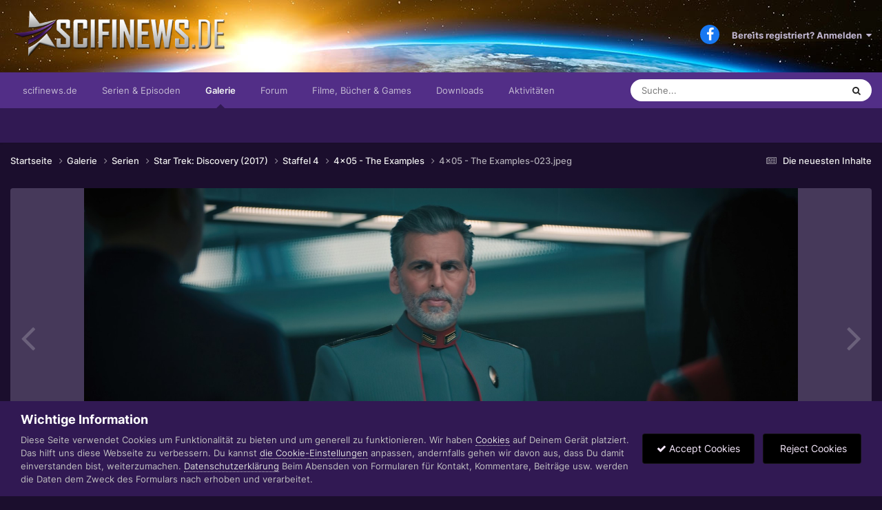

--- FILE ---
content_type: text/html;charset=UTF-8
request_url: https://www.scifinews.de/gallery/image/13925-4x05-the-examples-023jpeg/?browse=1
body_size: 12946
content:
<!DOCTYPE html>
<html lang="de-DE" dir="ltr">
	<head>
		<meta charset="utf-8">
		<title>4x05 - The Examples-023.jpeg - Staffel 4 - Scifinews.DE</title>
		
			<script type="text/javascript">
var gaProperty = 'UA-588579-4';
var disableStr = 'ga-disable-' + gaProperty;
if (document.cookie.indexOf(disableStr + '=true') > -1) {
window[disableStr] = true;
}
function gaOptout() {
document.cookie = disableStr + '=true; expires=Thu, 31 Dec 2099 23:59:59 UTC';
path='/';
window[disableStr] = true;
}
</script>


<!-- Global Site Tag (gtag.js) - Google Analytics -->
<script async src="https://www.googletagmanager.com/gtag/js?id=UA-588579-4"></script>
<script>
  window.dataLayer = window.dataLayer || [];
  function gtag(){dataLayer.push(arguments)};
  gtag('js', new Date());
  gtag('config', 'GA_TRACKING_ID', { 'anonymize_ip': true });
  gtag('config', 'UA-588579-4');
</script>
		
		

	<meta name="viewport" content="width=device-width, initial-scale=1">



	<meta name="twitter:card" content="summary_large_image" />



	
		
			
				<meta property="og:title" content="4x05 - The Examples-023.jpeg">
			
		
	

	
		
			
				<meta property="og:type" content="website">
			
		
	

	
		
			
				<meta property="og:url" content="https://www.scifinews.de/gallery/image/13925-4x05-the-examples-023jpeg/">
			
		
	

	
		
			
				<meta name="description" content="">
			
		
	

	
		
			
				<meta property="og:description" content="">
			
		
	

	
		
			
				<meta property="og:updated_time" content="2021-12-17T19:31:50Z">
			
		
	

	
		
			
				<meta property="og:image" content="https://www.scifinews.de/uploads_strukturiert/galleryimages/monthly_2021_12/large.476029469_4x05-TheExamples-023.jpeg.4569c21220c83fffbbc1dc8b51b0cb2b.jpeg">
			
		
	

	
		
			
				<meta property="og:image:type" content="image/jpeg">
			
		
	

	
		
			
				<meta property="og:site_name" content="Scifinews.DE">
			
		
	

	
		
			
				<meta property="og:locale" content="de_DE">
			
		
	


	
		<link rel="canonical" href="https://www.scifinews.de/gallery/image/13925-4x05-the-examples-023jpeg/" />
	

	
		<link rel="preload" href="https://www.scifinews.de/uploads_strukturiert/galleryimages/monthly_2021_12/large.476029469_4x05-TheExamples-023.jpeg.4569c21220c83fffbbc1dc8b51b0cb2b.jpeg" as="image" type="image/jpeg" />
	

<link rel="alternate" type="application/rss+xml" title="Die neuesten Episodenkritiken" href="https://www.scifinews.de/rss/1-die-neuesten-episodenkritiken.xml/" /><link rel="alternate" type="application/rss+xml" title="Bilder" href="https://www.scifinews.de/rss/2-bilder.xml/" />


<link rel="manifest" href="https://www.scifinews.de/manifest.webmanifest/">
<meta name="msapplication-config" content="https://www.scifinews.de/browserconfig.xml/">
<meta name="msapplication-starturl" content="/">
<meta name="application-name" content="Scifinews.DE">
<meta name="apple-mobile-web-app-title" content="Scifinews.DE">

	<meta name="theme-color" content="#522e87">










<link rel="preload" href="//www.scifinews.de/applications/core/interface/font/fontawesome-webfont.woff2?v=4.7.0" as="font" crossorigin="anonymous">
		




	<link rel='stylesheet' href='https://www.scifinews.de/uploads_strukturiert/themeresources/css_built_14/341e4a57816af3ba440d891ca87450ff_framework.css?v=fbcd23830b1694103034' media='all'>

	<link rel='stylesheet' href='https://www.scifinews.de/uploads_strukturiert/themeresources/css_built_14/05e81b71abe4f22d6eb8d1a929494829_responsive.css?v=fbcd23830b1694103034' media='all'>

	<link rel='stylesheet' href='https://www.scifinews.de/uploads_strukturiert/themeresources/css_built_14/20446cf2d164adcc029377cb04d43d17_flags.css?v=fbcd23830b1694103034' media='all'>

	<link rel='stylesheet' href='https://www.scifinews.de/uploads_strukturiert/themeresources/css_built_14/90eb5adf50a8c640f633d47fd7eb1778_core.css?v=fbcd23830b1694103034' media='all'>

	<link rel='stylesheet' href='https://www.scifinews.de/uploads_strukturiert/themeresources/css_built_14/5a0da001ccc2200dc5625c3f3934497d_core_responsive.css?v=fbcd23830b1694103034' media='all'>

	<link rel='stylesheet' href='https://www.scifinews.de/uploads_strukturiert/themeresources/css_built_14/37c6452ea623de41c991284837957128_gallery.css?v=fbcd23830b1694103034' media='all'>

	<link rel='stylesheet' href='https://www.scifinews.de/uploads_strukturiert/themeresources/css_built_14/22e9af7d7c6ac7ddc7db0f1b0d471efc_gallery_responsive.css?v=fbcd23830b1694103034' media='all'>

	<link rel='stylesheet' href='https://www.scifinews.de/uploads_strukturiert/themeresources/css_built_14/8a32dcbf06236254181d222455063219_global.css?v=fbcd23830b1694103034' media='all'>





<link rel='stylesheet' href='https://www.scifinews.de/uploads_strukturiert/themeresources/css_built_14/258adbb6e4f3e83cd3b355f84e3fa002_custom.css?v=fbcd23830b1694103034' media='all'>




		
		

	
	<link rel='shortcut icon' href='https://www.scifinews.de/uploads_strukturiert/iconslogos/monthly_2020_12/favicon.ico' type="image/x-icon">

      <script src="https://ajax.googleapis.com/ajax/libs/jquery/3.5.1/jquery.min.js"></script>
	</head>
	<body class='ipsApp ipsApp_front ipsJS_none ipsClearfix' data-controller='core.front.core.app' data-message="" data-pageApp='gallery' data-pageLocation='front' data-pageModule='gallery' data-pageController='view' data-pageID='13925' >
		<a href='#ipsLayout_mainArea' class='ipsHide' title='Zum Hauptinhalt dieser Seite gehen' accesskey='m'>Zum Inhalt springen</a>
		
			<div id='ipsLayout_header' class='ipsClearfix'>
				





				
              	<header style="background-image:url('https://www.scifinews.de/_anpassungen/header03.jpg');">
					<div class='ipsLayout_container'>
						




	
	

	
	

	
	

	
	

	
	

	
	

	
	

	
	

	
	

	
	

	
	

	
	

	
	

	
	

	
	

	
	

	
	

	
	

	
	

	
	

	
	

	
	

	
	

	
	

	
	

	
	

	
	

	
	

	
	

	
	

	
	

	
	

	
	

	
	

	
	

	
	

	
	

	
	

	
	

	
	

	
	

	
	

	
	

	
	

	
	

	
	

	
	

	
	

	
	

	
	

	
	

	
	

	
	

	
	

	
	

	
	

	
	

	
	

	
	

	
	

	
	

	
	

	
	

	
	

	
	

	
	

	
	

	
	

	
	

	
	

	
	

	
	

	
	

	
	

	
	

	
	

	
	

	
	

	
	

	
	

	
	

	
	




<div class="headerspruch">...mehr krass als man denkt</div>




<!-- <img class="headerspruch" src="./_anpassungen/headersprueche.php?1884081288"> -->



<a href='https://www.scifinews.de/' id='elLogo' accesskey='1'><img src="https://www.scifinews.de/uploads_strukturiert/themeresources/monthly_2020_12/logo2020.png.4e98d8e6d873c670c661276b878828f9.png" alt='Scifinews.DE'></a>

						

	<ul id='elUserNav' class='ipsList_inline cSignedOut ipsResponsive_showDesktop'>
		

	
		<li class='cUserNav_icon'>
			<a href='https://www.facebook.com/SciFiNewsDE' target='_blank' class='cShareLink cShareLink_facebook' rel='noopener noreferrer'><i class='fa fa-facebook'></i></a>
		</li>
	

        
		
        
        
            
            <li id='elSignInLink'>
                <a href='https://www.scifinews.de/login/' data-ipsMenu-closeOnClick="false" data-ipsMenu id='elUserSignIn'>
                    Bereits registriert? Anmelden &nbsp;<i class='fa fa-caret-down'></i>
                </a>
                
<div id='elUserSignIn_menu' class='ipsMenu ipsMenu_auto ipsHide'>
	<form accept-charset='utf-8' method='post' action='https://www.scifinews.de/login/'>
		<input type="hidden" name="csrfKey" value="267114d50a16e71dc4d0d6af3975d271">
		<input type="hidden" name="ref" value="aHR0cHM6Ly93d3cuc2NpZmluZXdzLmRlL2dhbGxlcnkvaW1hZ2UvMTM5MjUtNHgwNS10aGUtZXhhbXBsZXMtMDIzanBlZy8/YnJvd3NlPTE=">
		<div data-role="loginForm">
			
			
			
				<div class='ipsColumns ipsColumns_noSpacing'>
					<div class='ipsColumn ipsColumn_wide' id='elUserSignIn_internal'>
						
<div class="ipsPad ipsForm ipsForm_vertical">
	<h4 class="ipsType_sectionHead">Anmelden</h4>
	<br><br>
	<ul class='ipsList_reset'>
		<li class="ipsFieldRow ipsFieldRow_noLabel ipsFieldRow_fullWidth">
			
			
				<input type="text" placeholder="Benutzername oder E-Mail-Adresse" name="auth" autocomplete="email">
			
		</li>
		<li class="ipsFieldRow ipsFieldRow_noLabel ipsFieldRow_fullWidth">
			<input type="password" placeholder="Passwort" name="password" autocomplete="current-password">
		</li>
		<li class="ipsFieldRow ipsFieldRow_checkbox ipsClearfix">
			<span class="ipsCustomInput">
				<input type="checkbox" name="remember_me" id="remember_me_checkbox" value="1" checked aria-checked="true">
				<span></span>
			</span>
			<div class="ipsFieldRow_content">
				<label class="ipsFieldRow_label" for="remember_me_checkbox">Angemeldet bleiben</label>
				<span class="ipsFieldRow_desc">Nicht empfohlen auf gemeinsam genutzten Computern</span>
			</div>
		</li>
		<li class="ipsFieldRow ipsFieldRow_fullWidth">
			<button type="submit" name="_processLogin" value="usernamepassword" class="ipsButton ipsButton_primary ipsButton_small" id="elSignIn_submit">Anmelden</button>
			
				<p class="ipsType_right ipsType_small">
					
						<a href='https://www.scifinews.de/lostpassword/' data-ipsDialog data-ipsDialog-title='Passwort vergessen?'>
					
					Passwort vergessen?</a>
				</p>
			
		</li>
	</ul>
</div>
					</div>
					<div class='ipsColumn ipsColumn_wide'>
						<div class='ipsPadding' id='elUserSignIn_external'>
							<div class='ipsAreaBackground_light ipsPadding:half'>
								
								
									<div class='ipsType_center ipsMargin_top:half'>
										

<button type="submit" name="_processLogin" value="5" class='ipsButton ipsButton_verySmall ipsButton_fullWidth ipsSocial ipsSocial_facebook' style="background-color: #3a579a">
	
		<span class='ipsSocial_icon'>
			
				<i class='fa fa-facebook-official'></i>
			
		</span>
		<span class='ipsSocial_text'>Mit Facebook anmelden</span>
	
</button>
									</div>
								
							</div>
						</div>
					</div>
				</div>
			
		</div>
	</form>
</div>
            </li>
            
        
		
	</ul>

						
<ul class='ipsMobileHamburger ipsList_reset ipsResponsive_hideDesktop'>
	<li data-ipsDrawer data-ipsDrawer-drawerElem='#elMobileDrawer'>
		<a href='#' >
			
			
				
			
			
			
			<i class='fa fa-navicon'></i>
		</a>
	</li>
</ul>
					</div>
				</header>
				

	<nav data-controller='core.front.core.navBar' class=' ipsResponsive_showDesktop'>
		<div class='ipsNavBar_primary ipsLayout_container '>
			<ul data-role="primaryNavBar" class='ipsClearfix'>
				


	
		
		
		<li  id='elNavSecondary_21' data-role="navBarItem" data-navApp="cms" data-navExt="Pages">
			
			
				<a href="https://www.scifinews.de"  data-navItem-id="21" >
					scifinews.de<span class='ipsNavBar_active__identifier'></span>
				</a>
			
			
				<ul class='ipsNavBar_secondary ipsHide' data-role='secondaryNavBar'>
					


	
		
		
		<li  id='elNavSecondary_22' data-role="navBarItem" data-navApp="cms" data-navExt="Pages">
			
			
				<a href="https://www.scifinews.de/news/"  data-navItem-id="22" >
					Newsmeldungen<span class='ipsNavBar_active__identifier'></span>
				</a>
			
			
		</li>
	
	

	
	

	
		
		
		<li  id='elNavSecondary_16' data-role="navBarItem" data-navApp="core" data-navExt="OnlineUsers">
			
			
				<a href="https://www.scifinews.de/online/"  data-navItem-id="16" >
					Benutzer online<span class='ipsNavBar_active__identifier'></span>
				</a>
			
			
		</li>
	
	

	
		
		
		<li  id='elNavSecondary_18' data-role="navBarItem" data-navApp="core" data-navExt="Leaderboard">
			
			
				<a href="https://www.scifinews.de/leaderboard/"  data-navItem-id="18" >
					Rangliste<span class='ipsNavBar_active__identifier'></span>
				</a>
			
			
		</li>
	
	

					<li class='ipsHide' id='elNavigationMore_21' data-role='navMore'>
						<a href='#' data-ipsMenu data-ipsMenu-appendTo='#elNavigationMore_21' id='elNavigationMore_21_dropdown'>Mehr <i class='fa fa-caret-down'></i></a>
						<ul class='ipsHide ipsMenu ipsMenu_auto' id='elNavigationMore_21_dropdown_menu' data-role='moreDropdown'></ul>
					</li>
				</ul>
			
		</li>
	
	

	
		
		
		<li  id='elNavSecondary_24' data-role="navBarItem" data-navApp="cms" data-navExt="Pages">
			
			
				<a href="https://www.scifinews.de/serien/"  data-navItem-id="24" >
					Serien & Episoden<span class='ipsNavBar_active__identifier'></span>
				</a>
			
			
		</li>
	
	

	
		
		
			
		
		<li class='ipsNavBar_active' data-active id='elNavSecondary_8' data-role="navBarItem" data-navApp="gallery" data-navExt="Gallery">
			
			
				<a href="https://www.scifinews.de/gallery/"  data-navItem-id="8" data-navDefault>
					Galerie<span class='ipsNavBar_active__identifier'></span>
				</a>
			
			
		</li>
	
	

	
		
		
		<li  id='elNavSecondary_10' data-role="navBarItem" data-navApp="forums" data-navExt="Forums">
			
			
				<a href="https://www.scifinews.de/forums/"  data-navItem-id="10" >
					Forum<span class='ipsNavBar_active__identifier'></span>
				</a>
			
			
				<ul class='ipsNavBar_secondary ipsHide' data-role='secondaryNavBar'>
					


	
		
		
		<li  id='elNavSecondary_12' data-role="navBarItem" data-navApp="calendar" data-navExt="Calendar">
			
			
				<a href="https://www.scifinews.de/events/"  data-navItem-id="12" >
					Kalender<span class='ipsNavBar_active__identifier'></span>
				</a>
			
			
		</li>
	
	

	
		
		
		<li  id='elNavSecondary_14' data-role="navBarItem" data-navApp="core" data-navExt="Guidelines">
			
			
				<a href="https://www.scifinews.de/guidelines/"  data-navItem-id="14" >
					Community-Regeln<span class='ipsNavBar_active__identifier'></span>
				</a>
			
			
		</li>
	
	

	
		
		
		<li  id='elNavSecondary_15' data-role="navBarItem" data-navApp="core" data-navExt="StaffDirectory">
			
			
				<a href="https://www.scifinews.de/staff/"  data-navItem-id="15" >
					Teammitglieder<span class='ipsNavBar_active__identifier'></span>
				</a>
			
			
		</li>
	
	

					<li class='ipsHide' id='elNavigationMore_10' data-role='navMore'>
						<a href='#' data-ipsMenu data-ipsMenu-appendTo='#elNavigationMore_10' id='elNavigationMore_10_dropdown'>Mehr <i class='fa fa-caret-down'></i></a>
						<ul class='ipsHide ipsMenu ipsMenu_auto' id='elNavigationMore_10_dropdown_menu' data-role='moreDropdown'></ul>
					</li>
				</ul>
			
		</li>
	
	

	
		
		
		<li  id='elNavSecondary_23' data-role="navBarItem" data-navApp="core" data-navExt="Menu">
			
			
				<a href="#"  data-navItem-id="23" >
					Filme, Bücher & Games<span class='ipsNavBar_active__identifier'></span>
				</a>
			
			
				<ul class='ipsNavBar_secondary ipsHide' data-role='secondaryNavBar'>
					


	
		
		
		<li  id='elNavSecondary_28' data-role="navBarItem" data-navApp="core" data-navExt="Menu">
			
			
				<a href="#"  data-navItem-id="28" >
					In kürze!<span class='ipsNavBar_active__identifier'></span>
				</a>
			
			
		</li>
	
	

					<li class='ipsHide' id='elNavigationMore_23' data-role='navMore'>
						<a href='#' data-ipsMenu data-ipsMenu-appendTo='#elNavigationMore_23' id='elNavigationMore_23_dropdown'>Mehr <i class='fa fa-caret-down'></i></a>
						<ul class='ipsHide ipsMenu ipsMenu_auto' id='elNavigationMore_23_dropdown_menu' data-role='moreDropdown'></ul>
					</li>
				</ul>
			
		</li>
	
	

	
		
		
		<li  id='elNavSecondary_9' data-role="navBarItem" data-navApp="downloads" data-navExt="Downloads">
			
			
				<a href="https://www.scifinews.de/files/"  data-navItem-id="9" >
					Downloads<span class='ipsNavBar_active__identifier'></span>
				</a>
			
			
		</li>
	
	

	
		
		
		<li  id='elNavSecondary_2' data-role="navBarItem" data-navApp="core" data-navExt="CustomItem">
			
			
				<a href="https://www.scifinews.de/discover/"  data-navItem-id="2" >
					Aktivitäten<span class='ipsNavBar_active__identifier'></span>
				</a>
			
			
				<ul class='ipsNavBar_secondary ipsHide' data-role='secondaryNavBar'>
					


	
		
		
		<li  id='elNavSecondary_3' data-role="navBarItem" data-navApp="core" data-navExt="AllActivity">
			
			
				<a href="https://www.scifinews.de/discover/"  data-navItem-id="3" >
					Alle Aktivitäten<span class='ipsNavBar_active__identifier'></span>
				</a>
			
			
		</li>
	
	

	
		
		
		<li  id='elNavSecondary_4' data-role="navBarItem" data-navApp="core" data-navExt="YourActivityStreams">
			
			
				<a href="#" id="elNavigation_4" data-ipsMenu data-ipsMenu-appendTo='#elNavSecondary_2' data-ipsMenu-activeClass='ipsNavActive_menu' data-navItem-id="4" >
					Meine Aktivitäten-Streams <i class="fa fa-caret-down"></i><span class='ipsNavBar_active__identifier'></span>
				</a>
				<ul id="elNavigation_4_menu" class="ipsMenu ipsMenu_auto ipsHide">
					

	
		
			<li class='ipsMenu_item' data-streamid='7'>
				<a href='https://www.scifinews.de/discover/7/' >
					Die neuesten Inhalte
				</a>
			</li>
		
	

				</ul>
			
			
		</li>
	
	

	
		
		
		<li  id='elNavSecondary_5' data-role="navBarItem" data-navApp="core" data-navExt="YourActivityStreamsItem">
			
			
				<a href="https://www.scifinews.de/discover/unread/"  data-navItem-id="5" >
					Ungelesene Inhalte<span class='ipsNavBar_active__identifier'></span>
				</a>
			
			
		</li>
	
	

	
		
		
		<li  id='elNavSecondary_6' data-role="navBarItem" data-navApp="core" data-navExt="YourActivityStreamsItem">
			
			
				<a href="https://www.scifinews.de/discover/content-started/"  data-navItem-id="6" >
					Inhalte, die ich erstellt habe<span class='ipsNavBar_active__identifier'></span>
				</a>
			
			
		</li>
	
	

	
		
		
		<li  id='elNavSecondary_7' data-role="navBarItem" data-navApp="core" data-navExt="Search">
			
			
				<a href="https://www.scifinews.de/search/"  data-navItem-id="7" >
					Suche<span class='ipsNavBar_active__identifier'></span>
				</a>
			
			
		</li>
	
	

					<li class='ipsHide' id='elNavigationMore_2' data-role='navMore'>
						<a href='#' data-ipsMenu data-ipsMenu-appendTo='#elNavigationMore_2' id='elNavigationMore_2_dropdown'>Mehr <i class='fa fa-caret-down'></i></a>
						<ul class='ipsHide ipsMenu ipsMenu_auto' id='elNavigationMore_2_dropdown_menu' data-role='moreDropdown'></ul>
					</li>
				</ul>
			
		</li>
	
	

				<li class='ipsHide' id='elNavigationMore' data-role='navMore'>
					<a href='#' data-ipsMenu data-ipsMenu-appendTo='#elNavigationMore' id='elNavigationMore_dropdown'>Mehr</a>
					<ul class='ipsNavBar_secondary ipsHide' data-role='secondaryNavBar'>
						<li class='ipsHide' id='elNavigationMore_more' data-role='navMore'>
							<a href='#' data-ipsMenu data-ipsMenu-appendTo='#elNavigationMore_more' id='elNavigationMore_more_dropdown'>Mehr <i class='fa fa-caret-down'></i></a>
							<ul class='ipsHide ipsMenu ipsMenu_auto' id='elNavigationMore_more_dropdown_menu' data-role='moreDropdown'></ul>
						</li>
					</ul>
				</li>
			</ul>
			

	<div id="elSearchWrapper">
		<div id='elSearch' data-controller="core.front.core.quickSearch">
			<form accept-charset='utf-8' action='//www.scifinews.de/search/?do=quicksearch' method='post'>
                <input type='search' id='elSearchField' placeholder='Suche...' name='q' autocomplete='off' aria-label='Suche'>
                <details class='cSearchFilter'>
                    <summary class='cSearchFilter__text'></summary>
                    <ul class='cSearchFilter__menu'>
                        
                        <li><label><input type="radio" name="type" value="all"  checked><span class='cSearchFilter__menuText'>Überall</span></label></li>
                        
                            
                                <li><label><input type="radio" name="type" value='contextual_{&quot;type&quot;:&quot;gallery_image&quot;,&quot;nodes&quot;:19}'><span class='cSearchFilter__menuText'>Diese Kategorie</span></label></li>
                            
                                <li><label><input type="radio" name="type" value='contextual_{&quot;type&quot;:&quot;gallery_image&quot;,&quot;item&quot;:13925}'><span class='cSearchFilter__menuText'>Diese Bild</span></label></li>
                            
                        
                        
                            <li><label><input type="radio" name="type" value="cms_pages_pageitem"><span class='cSearchFilter__menuText'>Seiten</span></label></li>
                        
                            <li><label><input type="radio" name="type" value="cms_records6"><span class='cSearchFilter__menuText'>Newsmeldungen</span></label></li>
                        
                            <li><label><input type="radio" name="type" value="cms_records12"><span class='cSearchFilter__menuText'>Episoden</span></label></li>
                        
                            <li><label><input type="radio" name="type" value="core_statuses_status"><span class='cSearchFilter__menuText'>Statusmeldungen</span></label></li>
                        
                            <li><label><input type="radio" name="type" value="gallery_image"><span class='cSearchFilter__menuText'>Bilder</span></label></li>
                        
                            <li><label><input type="radio" name="type" value="gallery_album_item"><span class='cSearchFilter__menuText'>Alben</span></label></li>
                        
                            <li><label><input type="radio" name="type" value="downloads_file"><span class='cSearchFilter__menuText'>Dateien</span></label></li>
                        
                            <li><label><input type="radio" name="type" value="forums_topic"><span class='cSearchFilter__menuText'>Themen</span></label></li>
                        
                            <li><label><input type="radio" name="type" value="calendar_event"><span class='cSearchFilter__menuText'>Termine</span></label></li>
                        
                            <li><label><input type="radio" name="type" value="core_members"><span class='cSearchFilter__menuText'>Benutzer</span></label></li>
                        
                    </ul>
                </details>
				<button class='cSearchSubmit' type="submit" aria-label='Suche'><i class="fa fa-search"></i></button>
			</form>
		</div>
	</div>

		</div>
	</nav>

				
<ul id='elMobileNav' class='ipsResponsive_hideDesktop' data-controller='core.front.core.mobileNav'>
	
		
			
			
				
				
			
				
				
			
				
				
			
				
				
			
				
					<li id='elMobileBreadcrumb'>
						<a href='https://www.scifinews.de/gallery/album/82-4x05-the-examples/'>
							<span>4x05 - The Examples</span>
						</a>
					</li>
				
				
			
				
				
			
		
	
	
	
	<li >
		<a data-action="defaultStream" href='https://www.scifinews.de/discover/7/'><i class="fa fa-newspaper-o" aria-hidden="true"></i></a>
	</li>

	

	
		<li class='ipsJS_show'>
			<a href='https://www.scifinews.de/search/'><i class='fa fa-search'></i></a>
		</li>
	
</ul>
			</div>
		
		<main id='ipsLayout_body' class='ipsLayout_container'>
			<div id='ipsLayout_contentArea'>
				<div id='ipsLayout_contentWrapper'>
					
<nav class='ipsBreadcrumb ipsBreadcrumb_top ipsFaded_withHover'>
	

	<ul class='ipsList_inline ipsPos_right'>
		
		<li >
			<a data-action="defaultStream" class='ipsType_light '  href='https://www.scifinews.de/discover/7/'><i class="fa fa-newspaper-o" aria-hidden="true"></i> <span>Die neuesten Inhalte</span></a>
		</li>
		
	</ul>

	<ul data-role="breadcrumbList">
		<li>
			<a title="Startseite" href='https://www.scifinews.de/'>
				<span>Startseite <i class='fa fa-angle-right'></i></span>
			</a>
		</li>
		
		
			<li>
				
					<a href='https://www.scifinews.de/gallery/'>
						<span>Galerie <i class='fa fa-angle-right' aria-hidden="true"></i></span>
					</a>
				
			</li>
		
			<li>
				
					<a href='https://www.scifinews.de/gallery/category/5-serien/'>
						<span>Serien <i class='fa fa-angle-right' aria-hidden="true"></i></span>
					</a>
				
			</li>
		
			<li>
				
					<a href='https://www.scifinews.de/gallery/category/8-star-trek-discovery-2017/'>
						<span>Star Trek: Discovery (2017) <i class='fa fa-angle-right' aria-hidden="true"></i></span>
					</a>
				
			</li>
		
			<li>
				
					<a href='https://www.scifinews.de/gallery/category/19-staffel-4/'>
						<span>Staffel 4 <i class='fa fa-angle-right' aria-hidden="true"></i></span>
					</a>
				
			</li>
		
			<li>
				
					<a href='https://www.scifinews.de/gallery/album/82-4x05-the-examples/'>
						<span>4x05 - The Examples <i class='fa fa-angle-right' aria-hidden="true"></i></span>
					</a>
				
			</li>
		
			<li>
				
					4x05 - The Examples-023.jpeg
				
			</li>
		
	</ul>
</nav>
					
					<div id='ipsLayout_mainArea'>
						
						
						
						

	




						



<div data-controller='gallery.front.view.image' data-lightboxURL='https://www.scifinews.de/gallery/image/13925-4x05-the-examples-023jpeg/'>
	<div class='ipsColumns ipsMargin_bottom'>
		<div class='ipsColumn ipsColumn_fluid'>
			<div class='cGalleryLightbox_inner' data-role="imageSizer">
				<div class='elGalleryHeader'>
					

<div id='elGalleryImage' class='elGalleryImage' data-role="imageFrame" data-imageSizes='{&quot;large&quot;:[1920,800],&quot;small&quot;:[800,334]}'>
	
		<div class='cGalleryViewImage' data-role='notesWrapper' data-controller='gallery.front.view.notes' data-imageID='13925'  data-notesData='[]'>
			<div>
				<a href='https://www.scifinews.de/uploads_strukturiert/galleryimages/monthly_2021_12/large.476029469_4x05-TheExamples-023.jpeg.4569c21220c83fffbbc1dc8b51b0cb2b.jpeg' title='In Lightbox anzeigen' data-ipsLightbox>
					<img src='https://www.scifinews.de/uploads_strukturiert/galleryimages/monthly_2021_12/large.476029469_4x05-TheExamples-023.jpeg.4569c21220c83fffbbc1dc8b51b0cb2b.jpeg' alt="4x05 - The Examples-023.jpeg" title='4x05 - The Examples-023.jpeg' data-role='theImage'>
				</a>
            </div>
			
		</div>
        	


		<div class='cGalleryImageFade'>
			<div class='cGalleryImageBottomBar'>
				<div class='cGalleryCreditInfo ipsType_normal ipsHide'>
					
						<div>&copy; CBS / Viacom</div>
					

					
				</div>
				
					<ul class='ipsList_inline'>
						<li>
							<a href='#' data-ipsMenu data-ipsMenu-above='true' id='elImageTools' class='ipsButton ipsButton_link ipsButton_verySmall ipsJS_show cGalleryViewImage_controls'>Bildwerkzeuge <i class='fa fa-caret-down'></i></a>
						</li>
					</ul>
					<ul class='ipsMenu ipsMenu_auto ipsHide' id='elImageTools_menu'>
						
						
						
							<li class='ipsMenu_item'>
								<a href='https://www.scifinews.de/gallery/image/13925-4x05-the-examples-023jpeg/?do=download' title='Herunterladen'><i class='fa fa-fw fa-download'></i> Herunterladen</a>
							</li>
						
					</ul>
				
			</div>
		</div>
	
	<span class='elGalleryImageNav'>
       
            <a href='https://www.scifinews.de/gallery/image/13925-4x05-the-examples-023jpeg/?browse=1&amp;do=previous' class='elGalleryImageNav_prev' data-action="prevMedia"><i class='fa fa-angle-left'></i></a>
            <a href='https://www.scifinews.de/gallery/image/13925-4x05-the-examples-023jpeg/?browse=1&amp;do=next' class='elGalleryImageNav_next' data-action="nextMedia"><i class='fa fa-angle-right'></i></a>
        
	</span>
</div>
				</div>
			</div>
            
            
            
			<div class='cGalleryImageThumbs'>
				<ol class='cGalleryCarousel' id='gallery-image-thumbs'>
                    
					
			            <li class='cGalleryCarousel__item'>
			            	<div class='ipsImageBlock'>
				                
					                <a href='https://www.scifinews.de/gallery/image/13921-4x05-the-examples-019jpeg/' title='Bild anzeigen 4x05 - The Examples-019.jpeg' class='ipsImageBlock__main'>
					                	<img src='https://www.scifinews.de/uploads_strukturiert/galleryimages/monthly_2021_12/small.1747226124_4x05-TheExamples-019.jpeg.d6a2ef4fd38926271202630b3edc321c.jpeg' alt="4x05 - The Examples-019.jpeg" loading="lazy">
					                </a>
				                
                            	

                            </div>
                        </li>
                        
			        
			            <li class='cGalleryCarousel__item'>
			            	<div class='ipsImageBlock'>
				                
					                <a href='https://www.scifinews.de/gallery/image/13922-4x05-the-examples-020jpeg/' title='Bild anzeigen 4x05 - The Examples-020.jpeg' class='ipsImageBlock__main'>
					                	<img src='https://www.scifinews.de/uploads_strukturiert/galleryimages/monthly_2021_12/small.1548707122_4x05-TheExamples-020.jpeg.a815a32c4a211551a86b8c5fb5d75820.jpeg' alt="4x05 - The Examples-020.jpeg" loading="lazy">
					                </a>
				                
                            	

                            </div>
                        </li>
                        
			        
			            <li class='cGalleryCarousel__item'>
			            	<div class='ipsImageBlock'>
				                
					                <a href='https://www.scifinews.de/gallery/image/13923-4x05-the-examples-021jpeg/' title='Bild anzeigen 4x05 - The Examples-021.jpeg' class='ipsImageBlock__main'>
					                	<img src='https://www.scifinews.de/uploads_strukturiert/galleryimages/monthly_2021_12/small.1200178001_4x05-TheExamples-021.jpeg.4734a3c6f0443e32cac3a187550b9fad.jpeg' alt="4x05 - The Examples-021.jpeg" loading="lazy">
					                </a>
				                
                            	

                            </div>
                        </li>
                        
			        
			            <li class='cGalleryCarousel__item'>
			            	<div class='ipsImageBlock'>
				                
					                <a href='https://www.scifinews.de/gallery/image/13924-4x05-the-examples-022jpeg/' title='Bild anzeigen 4x05 - The Examples-022.jpeg' class='ipsImageBlock__main'>
					                	<img src='https://www.scifinews.de/uploads_strukturiert/galleryimages/monthly_2021_12/small.357578030_4x05-TheExamples-022.jpeg.a976412fd9705b29dce5fa25ec99e552.jpeg' alt="4x05 - The Examples-022.jpeg" loading="lazy">
					                </a>
				                
                            	

                            </div>
                        </li>
                        
			        

                    <li class='cGalleryCarousel__item cGalleryCarousel__item--active'>
                    	<div class='ipsImageBlock'>
	                        
	                            <a href='https://www.scifinews.de/gallery/image/13925-4x05-the-examples-023jpeg/' title='Bild anzeigen 4x05 - The Examples-023.jpeg' class='ipsImageBlock__main'>
	                                <img src='https://www.scifinews.de/uploads_strukturiert/galleryimages/monthly_2021_12/small.476029469_4x05-TheExamples-023.jpeg.b7ba6fd9c58dd0f8174b3032e22f115e.jpeg' alt="4x05 - The Examples-023.jpeg" loading="lazy">
	                            </a>
                        	
                        	

                        </div>
                        
                    </li>

                    
                        <li class='cGalleryCarousel__item'>
                        	<div class='ipsImageBlock'>
	                            
	                                <a href='https://www.scifinews.de/gallery/image/13926-4x05-the-examples-024jpeg/' title='Bild anzeigen 4x05 - The Examples-024.jpeg' class='ipsImageBlock__main'>
	                                    <img src='https://www.scifinews.de/uploads_strukturiert/galleryimages/monthly_2021_12/small.671855371_4x05-TheExamples-024.jpeg.06005077e1845cfb83907eb195574b5f.jpeg' alt="4x05 - The Examples-024.jpeg" loading="lazy">
	                                </a>
	                            
	                            

	                        </div>
                        </li>
                        
                        
                    
                        <li class='cGalleryCarousel__item'>
                        	<div class='ipsImageBlock'>
	                            
	                                <a href='https://www.scifinews.de/gallery/image/13927-4x05-the-examples-025jpeg/' title='Bild anzeigen 4x05 - The Examples-025.jpeg' class='ipsImageBlock__main'>
	                                    <img src='https://www.scifinews.de/uploads_strukturiert/galleryimages/monthly_2021_12/small.374918365_4x05-TheExamples-025.jpeg.65c98409f4340e180085c479d901352a.jpeg' alt="4x05 - The Examples-025.jpeg" loading="lazy">
	                                </a>
	                            
	                            

	                        </div>
                        </li>
                        
                        
                    
                        <li class='cGalleryCarousel__item'>
                        	<div class='ipsImageBlock'>
	                            
	                                <a href='https://www.scifinews.de/gallery/image/13928-4x05-the-examples-026jpeg/' title='Bild anzeigen 4x05 - The Examples-026.jpeg' class='ipsImageBlock__main'>
	                                    <img src='https://www.scifinews.de/uploads_strukturiert/galleryimages/monthly_2021_12/small.1337821900_4x05-TheExamples-026.jpeg.03558a757b90407c406f3320d50bead5.jpeg' alt="4x05 - The Examples-026.jpeg" loading="lazy">
	                                </a>
	                            
	                            

	                        </div>
                        </li>
                        
                        
                    
                        <li class='cGalleryCarousel__item'>
                        	<div class='ipsImageBlock'>
	                            
	                                <a href='https://www.scifinews.de/gallery/image/13929-4x05-the-examples-027jpeg/' title='Bild anzeigen 4x05 - The Examples-027.jpeg' class='ipsImageBlock__main'>
	                                    <img src='https://www.scifinews.de/uploads_strukturiert/galleryimages/monthly_2021_12/small.835182774_4x05-TheExamples-027.jpeg.246a9c0bb46b2094c4cefce552b1cd0e.jpeg' alt="4x05 - The Examples-027.jpeg" loading="lazy">
	                                </a>
	                            
	                            

	                        </div>
                        </li>
                        
                        
                            
				</ol>
                <div class='cGalleryCarouselNav cGalleryCarouselNav--overlay' data-carousel-controls='gallery-image-thumbs' data-controller="gallery.front.browse.carousel" hidden>
                    <button class='cGalleryCarouselNav__button' data-carousel-arrow='prev' aria-label='Previous' role='button'>
                        <svg aria-hidden="true" xmlns="http://www.w3.org/2000/svg" viewBox="0 0 320 512" width="10"><path d="M34.52 239.03L228.87 44.69c9.37-9.37 24.57-9.37 33.94 0l22.67 22.67c9.36 9.36 9.37 24.52.04 33.9L131.49 256l154.02 154.75c9.34 9.38 9.32 24.54-.04 33.9l-22.67 22.67c-9.37 9.37-24.57 9.37-33.94 0L34.52 272.97c-9.37-9.37-9.37-24.57 0-33.94z"/></svg>
                    </button>
                    <button class='cGalleryCarouselNav__button' data-carousel-arrow='next' aria-label='Next' role='button'>
                        <svg aria-hidden="true" xmlns="http://www.w3.org/2000/svg" viewBox="0 0 320 512" width="10"><path d="M285.476 272.971L91.132 467.314c-9.373 9.373-24.569 9.373-33.941 0l-22.667-22.667c-9.357-9.357-9.375-24.522-.04-33.901L188.505 256 34.484 101.255c-9.335-9.379-9.317-24.544.04-33.901l22.667-22.667c9.373-9.373 24.569-9.373 33.941 0L285.475 239.03c9.373 9.372 9.373 24.568.001 33.941z"/></svg>
                    </button>
                </div>
			</div>
            
		</div>
	</div>

	<section data-role='imageInfo'>
		




<div class='ipsColumns ipsColumns_collapsePhone ipsResponsive_pull ipsSpacer_bottom'>
	<div class='ipsColumn ipsColumn_fluid'>
		

		<div class='ipsBox'>
			<div class='ipsPadding' data-role='imageDescription'>
				<div class='ipsFlex ipsFlex-ai:center ipsFlex-fw:wrap ipsGap:4'>
					<div class='ipsFlex-flex:11'>
						<h1 class='ipsType_pageTitle ipsContained_container'>
							
							
							
							
							
								<span class='ipsContained ipsType_break'>4x05 - The Examples-023.jpeg</span>
							
						</h1>
						
					</div>
				</div>
				<hr class='ipsHr'>
				<div class='ipsPageHeader__meta ipsFlex ipsFlex-jc:between ipsFlex-ai:center ipsFlex-fw:wrap ipsGap:3'>
					<div class='ipsFlex-flex:11'>
						<div class='ipsPhotoPanel ipsPhotoPanel_mini ipsClearfix'>
							


	<a href="https://www.scifinews.de/profile/481-daniel-r%C3%A4biger/" rel="nofollow" data-ipsHover data-ipsHover-width="370" data-ipsHover-target="https://www.scifinews.de/profile/481-daniel-r%C3%A4biger/?do=hovercard" class="ipsUserPhoto ipsUserPhoto_mini" title="Zum Profil von Daniel Räbiger">
		<img src='https://www.scifinews.de/uploads_strukturiert/profilephotos/monthly_2018_05/imported-photo-481.thumb.jpeg.dc297df0c6bfc49ae6b1bd4f36e34373.jpeg' alt='Daniel Räbiger' loading="lazy">
	</a>

							<div>
								<p class='ipsType_reset ipsType_normal ipsType_blendLinks'>
									Von 


<a href='https://www.scifinews.de/profile/481-daniel-r%C3%A4biger/' rel="nofollow" data-ipsHover data-ipsHover-width='370' data-ipsHover-target='https://www.scifinews.de/profile/481-daniel-r%C3%A4biger/?do=hovercard&amp;referrer=https%253A%252F%252Fwww.scifinews.de%252Fgallery%252Fimage%252F13925-4x05-the-examples-023jpeg%252F%253Fbrowse%253D1' title="Zum Profil von Daniel Räbiger" class="ipsType_break">Daniel Räbiger</a>
								</p>
								<ul class='ipsList_inline'>
									<li class='ipsType_light'><time datetime='2021-12-17T19:31:50Z' title='17.12.2021 19:31 ' data-short='4 Jr.'>17. Dezember 2021</time></li>
									<li class='ipsType_light'>1.079 Aufrufe</li>
									
										<li><a href='https://www.scifinews.de/profile/481-daniel-r%C3%A4biger/content/?type=gallery_image'>Andere Bilder dieses Benutzers suchen</a></li>
									
								</ul>
							</div>
						</div>
					</div>
					<div class='ipsFlex-flex:01 ipsResponsive_hidePhone'>
						<div class='ipsShareLinks'>
							
								


    <a href='#elShareItem_818472716_menu' id='elShareItem_818472716' data-ipsMenu class='ipsShareButton ipsButton ipsButton_verySmall ipsButton_link ipsButton_link--light'>
        <span><i class='fa fa-share-alt'></i></span> &nbsp;Teilen
    </a>

    <div class='ipsPadding ipsMenu ipsMenu_auto ipsHide' id='elShareItem_818472716_menu' data-controller="core.front.core.sharelink">
        <ul class='ipsList_inline'>
            
                <li>
<a href="https://www.facebook.com/sharer/sharer.php?u=https%3A%2F%2Fwww.scifinews.de%2Fgallery%2Fimage%2F13925-4x05-the-examples-023jpeg%2F" class="cShareLink cShareLink_facebook" target="_blank" data-role="shareLink" title='Auf Facebook teilen' data-ipsTooltip rel='noopener nofollow'>
	<i class="fa fa-facebook"></i>
</a></li>
            
                <li>
<a href="https://twitter.com/share?url=https%3A%2F%2Fwww.scifinews.de%2Fgallery%2Fimage%2F13925-4x05-the-examples-023jpeg%2F" class="cShareLink cShareLink_twitter" target="_blank" data-role="shareLink" title='Auf Twitter teilen' data-ipsTooltip rel='nofollow noopener'>
	<i class="fa fa-twitter"></i>
</a></li>
            
                <li>
<a href="mailto:?subject=4x05%20-%20The%20Examples-023.jpeg&body=https%3A%2F%2Fwww.scifinews.de%2Fgallery%2Fimage%2F13925-4x05-the-examples-023jpeg%2F" rel='nofollow' class='cShareLink cShareLink_email' title='Per E-Mail teilen' data-ipsTooltip>
	<i class="fa fa-envelope"></i>
</a></li>
            
        </ul>
        
            <hr class='ipsHr'>
            <button class='ipsHide ipsButton ipsButton_verySmall ipsButton_light ipsButton_fullWidth ipsMargin_top:half' data-controller='core.front.core.webshare' data-role='webShare' data-webShareTitle='4x05 - The Examples-023.jpeg' data-webShareText='4x05 - The Examples-023.jpeg' data-webShareUrl='https://www.scifinews.de/gallery/image/13925-4x05-the-examples-023jpeg/'>Mehr Optionen zum Teilen...</button>
        
    </div>

							
                            

							



							

<div data-followApp='gallery' data-followArea='image' data-followID='13925' data-controller='core.front.core.followButton'>
	

	<a href='https://www.scifinews.de/login/' rel="nofollow" class="ipsFollow ipsPos_middle ipsButton ipsButton_light ipsButton_verySmall " data-role="followButton" data-ipsTooltip title='Anmelden, um diesem Inhalt zu folgen'>
		<span>Folgen</span>
		<span class='ipsCommentCount'>1</span>
	</a>

</div>
						</div>
					</div>
				</div>
				
				

				

					

				

					
						<h3 class='ipsType_minorHeading'>Copyright</h3>
						<div class='ipsType_richText'>
							&copy; CBS / Viacom
						</div>
					

				
			</div>
			<div class='ipsItemControls'>
				
					

	<div data-controller='core.front.core.reaction' class='ipsItemControls_right ipsClearfix '>	
		<div class='ipsReact ipsPos_right'>
			
				
				<div class='ipsReact_blurb ipsHide' data-role='reactionBlurb'>
					
				</div>
			
			
			
		</div>
	</div>

				
				<ul class='ipsComment_controls ipsClearfix ipsItemControls_left'>
					
				</ul>
			</div>
		</div>
	</div>
	<div class='ipsColumn ipsColumn_veryWide' id='elGalleryImageStats'>
		<div class='ipsBox ipsPadding' data-role="imageStats">
			

			

            <div>
                <h2 class='ipsType_minorHeading ipsType_break'>Vom Album</h2>
                <h3 class='ipsType_sectionHead'><a href='https://www.scifinews.de/gallery/album/82-4x05-the-examples/'>4x05 - The Examples</a></h3>
                <span class='ipsType_light'>&middot; 199 Bilder</span>
                <ul class='ipsList_reset ipsMargin_top ipsHide'>
                    <li><i class='fa fa-camera'></i> 199 Bilder</li>
                    
                    
                </ul>
            </div>
            <hr class='ipsHr'>

			
				<h2 class='ipsType_minorHeading ipsType_break ipsMargin_bottom:half'>Bildinformationen</h2>
				<div class='cGalleryExif'>
					
						<div class='ipsType_center ipsMargin_top'>
							<a href='https://www.scifinews.de/gallery/image/13925-4x05-the-examples-023jpeg/?do=metadata' data-ipsDialog data-ipsdialog-size="narrow" data-ipsDialog-title='Alle EXIF-Informationen anzeigen' class='ipsButton ipsButton_light ipsButton_verySmall'>EXIF Informationen des Bildes anzeigen</a>
						</div>
					
				</div>
			
		</div>
	</div>
</div>


<div class='ipsBox ipsPadding ipsResponsive_pull ipsResponsive_showPhone ipsMargin_top'>
	<div class='ipsShareLinks'>
		
			


    <a href='#elShareItem_585468333_menu' id='elShareItem_585468333' data-ipsMenu class='ipsShareButton ipsButton ipsButton_verySmall ipsButton_light '>
        <span><i class='fa fa-share-alt'></i></span> &nbsp;Teilen
    </a>

    <div class='ipsPadding ipsMenu ipsMenu_auto ipsHide' id='elShareItem_585468333_menu' data-controller="core.front.core.sharelink">
        <ul class='ipsList_inline'>
            
                <li>
<a href="https://www.facebook.com/sharer/sharer.php?u=https%3A%2F%2Fwww.scifinews.de%2Fgallery%2Fimage%2F13925-4x05-the-examples-023jpeg%2F" class="cShareLink cShareLink_facebook" target="_blank" data-role="shareLink" title='Auf Facebook teilen' data-ipsTooltip rel='noopener nofollow'>
	<i class="fa fa-facebook"></i>
</a></li>
            
                <li>
<a href="https://twitter.com/share?url=https%3A%2F%2Fwww.scifinews.de%2Fgallery%2Fimage%2F13925-4x05-the-examples-023jpeg%2F" class="cShareLink cShareLink_twitter" target="_blank" data-role="shareLink" title='Auf Twitter teilen' data-ipsTooltip rel='nofollow noopener'>
	<i class="fa fa-twitter"></i>
</a></li>
            
                <li>
<a href="mailto:?subject=4x05%20-%20The%20Examples-023.jpeg&body=https%3A%2F%2Fwww.scifinews.de%2Fgallery%2Fimage%2F13925-4x05-the-examples-023jpeg%2F" rel='nofollow' class='cShareLink cShareLink_email' title='Per E-Mail teilen' data-ipsTooltip>
	<i class="fa fa-envelope"></i>
</a></li>
            
        </ul>
        
            <hr class='ipsHr'>
            <button class='ipsHide ipsButton ipsButton_verySmall ipsButton_light ipsButton_fullWidth ipsMargin_top:half' data-controller='core.front.core.webshare' data-role='webShare' data-webShareTitle='4x05 - The Examples-023.jpeg' data-webShareText='4x05 - The Examples-023.jpeg' data-webShareUrl='https://www.scifinews.de/gallery/image/13925-4x05-the-examples-023jpeg/'>Mehr Optionen zum Teilen...</button>
        
    </div>

		
        

		



		

<div data-followApp='gallery' data-followArea='image' data-followID='13925' data-controller='core.front.core.followButton'>
	

	<a href='https://www.scifinews.de/login/' rel="nofollow" class="ipsFollow ipsPos_middle ipsButton ipsButton_light ipsButton_verySmall " data-role="followButton" data-ipsTooltip title='Anmelden, um diesem Inhalt zu folgen'>
		<span>Folgen</span>
		<span class='ipsCommentCount'>1</span>
	</a>

</div>
	</div>
</div>
	</section>

	<div data-role='imageComments'>
	
	</div>

</div> 


						


					</div>
					


					
<nav class='ipsBreadcrumb ipsBreadcrumb_bottom ipsFaded_withHover'>
	
		


	<a href='#' id='elRSS' class='ipsPos_right ipsType_large' title='Verfügbare RSS-Feeds' data-ipsTooltip data-ipsMenu data-ipsMenu-above><i class='fa fa-rss-square'></i></a>
	<ul id='elRSS_menu' class='ipsMenu ipsMenu_auto ipsHide'>
		
			<li class='ipsMenu_item'><a title="Die neuesten Episodenkritiken" href="https://www.scifinews.de/rss/1-die-neuesten-episodenkritiken.xml/">Die neuesten Episodenkritiken</a></li>
		
			<li class='ipsMenu_item'><a title="Bilder" href="https://www.scifinews.de/rss/2-bilder.xml/">Bilder</a></li>
		
	</ul>

	

	<ul class='ipsList_inline ipsPos_right'>
		
		<li >
			<a data-action="defaultStream" class='ipsType_light '  href='https://www.scifinews.de/discover/7/'><i class="fa fa-newspaper-o" aria-hidden="true"></i> <span>Die neuesten Inhalte</span></a>
		</li>
		
	</ul>

	<ul data-role="breadcrumbList">
		<li>
			<a title="Startseite" href='https://www.scifinews.de/'>
				<span>Startseite <i class='fa fa-angle-right'></i></span>
			</a>
		</li>
		
		
			<li>
				
					<a href='https://www.scifinews.de/gallery/'>
						<span>Galerie <i class='fa fa-angle-right' aria-hidden="true"></i></span>
					</a>
				
			</li>
		
			<li>
				
					<a href='https://www.scifinews.de/gallery/category/5-serien/'>
						<span>Serien <i class='fa fa-angle-right' aria-hidden="true"></i></span>
					</a>
				
			</li>
		
			<li>
				
					<a href='https://www.scifinews.de/gallery/category/8-star-trek-discovery-2017/'>
						<span>Star Trek: Discovery (2017) <i class='fa fa-angle-right' aria-hidden="true"></i></span>
					</a>
				
			</li>
		
			<li>
				
					<a href='https://www.scifinews.de/gallery/category/19-staffel-4/'>
						<span>Staffel 4 <i class='fa fa-angle-right' aria-hidden="true"></i></span>
					</a>
				
			</li>
		
			<li>
				
					<a href='https://www.scifinews.de/gallery/album/82-4x05-the-examples/'>
						<span>4x05 - The Examples <i class='fa fa-angle-right' aria-hidden="true"></i></span>
					</a>
				
			</li>
		
			<li>
				
					4x05 - The Examples-023.jpeg
				
			</li>
		
	</ul>
</nav>
				</div>
			</div>
			
		</main>
		
			<footer id='ipsLayout_footer' class='ipsClearfix'>
				<div class='ipsLayout_container'>
					
					

<ul id='elFooterSocialLinks' class='ipsList_inline ipsType_center ipsSpacer_top'>
	
</ul>


<ul class='ipsList_inline ipsType_center ipsSpacer_top' id="elFooterLinks">
	
	
	
	
	
		<li><a href='https://www.scifinews.de/privacy/'>Datenschutzerklärung</a></li>
	
  <li><a href="/impressum.html">Impressum</a></li>
	
</ul>	


<p id='elCopyright'>
	<span id='elCopyright_userLine'>© 1999 - 2022 RÄBIGER IT|WEB|VIDEO|CONSULTING<br><a href="http://www.raebiger.pro">www.raebiger.pro</a></span>
	<a rel='nofollow' title='Invision Community' href='https://www.invisioncommunity.com/'>Powered by Invision Community</a>
</p>
				</div>
			</footer>
			
<div id='elMobileDrawer' class='ipsDrawer ipsHide'>
	<div class='ipsDrawer_menu'>
		<a href='#' class='ipsDrawer_close' data-action='close'><span>&times;</span></a>
		<div class='ipsDrawer_content ipsFlex ipsFlex-fd:column'>
			
				<div class='ipsPadding ipsBorder_bottom'>
					<ul class='ipsToolList ipsToolList_vertical'>
						<li>
							<a href='https://www.scifinews.de/login/' id='elSigninButton_mobile' class='ipsButton ipsButton_light ipsButton_small ipsButton_fullWidth'>Bereits registriert? Anmelden</a>
						</li>
						
					</ul>
				</div>
			

			
				<ul class="elMobileDrawer__social ipsList_inline ipsType_center ipsMargin_vertical">
					

	
		<li class='cUserNav_icon'>
			<a href='https://www.facebook.com/SciFiNewsDE' target='_blank' class='cShareLink cShareLink_facebook' rel='noopener noreferrer'><i class='fa fa-facebook'></i></a>
		</li>
	

				</ul>
			

			<ul class='ipsDrawer_list ipsFlex-flex:11'>
				

				
				
				
				
					
						
						
							<li class='ipsDrawer_itemParent'>
								<h4 class='ipsDrawer_title'><a href='#'>scifinews.de</a></h4>
								<ul class='ipsDrawer_list'>
									<li data-action="back"><a href='#'>Zurück</a></li>
									
									
										
										
										
											
												
											
										
											
										
											
												
											
										
											
												
											
										
									
													
									
										<li><a href='https://www.scifinews.de'>scifinews.de</a></li>
									
									
									
										


	
		
			<li>
				<a href='https://www.scifinews.de/news/' >
					Newsmeldungen
				</a>
			</li>
		
	

	

	
		
			<li>
				<a href='https://www.scifinews.de/online/' >
					Benutzer online
				</a>
			</li>
		
	

	
		
			<li>
				<a href='https://www.scifinews.de/leaderboard/' >
					Rangliste
				</a>
			</li>
		
	

										
								</ul>
							</li>
						
					
				
					
						
						
							<li><a href='https://www.scifinews.de/serien/' >Serien & Episoden</a></li>
						
					
				
					
						
						
							<li><a href='https://www.scifinews.de/gallery/' >Galerie</a></li>
						
					
				
					
						
						
							<li class='ipsDrawer_itemParent'>
								<h4 class='ipsDrawer_title'><a href='#'>Forum</a></h4>
								<ul class='ipsDrawer_list'>
									<li data-action="back"><a href='#'>Zurück</a></li>
									
									
										
										
										
											
												
											
										
											
												
											
										
											
												
											
										
									
													
									
										<li><a href='https://www.scifinews.de/forums/'>Forum</a></li>
									
									
									
										


	
		
			<li>
				<a href='https://www.scifinews.de/events/' >
					Kalender
				</a>
			</li>
		
	

	
		
			<li>
				<a href='https://www.scifinews.de/guidelines/' >
					Community-Regeln
				</a>
			</li>
		
	

	
		
			<li>
				<a href='https://www.scifinews.de/staff/' >
					Teammitglieder
				</a>
			</li>
		
	

										
								</ul>
							</li>
						
					
				
					
						
						
							<li class='ipsDrawer_itemParent'>
								<h4 class='ipsDrawer_title'><a href='#'>Filme, Bücher & Games</a></h4>
								<ul class='ipsDrawer_list'>
									<li data-action="back"><a href='#'>Zurück</a></li>
									
									
										
										
										
											
												
											
										
									
													
									
									
									
										


	
		
			<li>
				<a href='' >
					In kürze!
				</a>
			</li>
		
	

										
								</ul>
							</li>
						
					
				
					
						
						
							<li><a href='https://www.scifinews.de/files/' >Downloads</a></li>
						
					
				
					
						
						
							<li class='ipsDrawer_itemParent'>
								<h4 class='ipsDrawer_title'><a href='#'>Aktivitäten</a></h4>
								<ul class='ipsDrawer_list'>
									<li data-action="back"><a href='#'>Zurück</a></li>
									
									
										
										
										
											
												
													
													
									
													
									
									
									
										


	
		
			<li>
				<a href='https://www.scifinews.de/discover/' >
					Alle Aktivitäten
				</a>
			</li>
		
	

	
		
			
			<li class='ipsDrawer_itemParent'>
				<h4 class='ipsDrawer_title'><a href='#'>Meine Aktivitäten-Streams</a></h4>
				<ul class='ipsDrawer_list'>
					<li data-action="back"><a href='#'>Zurück</a></li>
					
					


	
		
			<li>
				<a href='https://www.scifinews.de/discover/7/' >
					Die neuesten Inhalte
				</a>
			</li>
		
	

				</ul>
			</li>
		
	

	
		
			<li>
				<a href='https://www.scifinews.de/discover/unread/' >
					Ungelesene Inhalte
				</a>
			</li>
		
	

	
		
			<li>
				<a href='https://www.scifinews.de/discover/content-started/' >
					Inhalte, die ich erstellt habe
				</a>
			</li>
		
	

	
		
			<li>
				<a href='https://www.scifinews.de/search/' >
					Suche
				</a>
			</li>
		
	

										
								</ul>
							</li>
						
					
				
				
			</ul>

			
		</div>
	</div>
</div>

<div id='elMobileCreateMenuDrawer' class='ipsDrawer ipsHide'>
	<div class='ipsDrawer_menu'>
		<a href='#' class='ipsDrawer_close' data-action='close'><span>&times;</span></a>
		<div class='ipsDrawer_content ipsSpacer_bottom ipsPad'>
			<ul class='ipsDrawer_list'>
				<li class="ipsDrawer_listTitle ipsType_reset">Neu erstellen...</li>
				
			</ul>
		</div>
	</div>
</div>
			




















<div id='elGuestTerms' class='ipsPad_half ipsJS_hide' data-role='cookieConsentBar' data-controller='core.front.core.guestTerms'>
	<div class='ipsLayout_container cGuestTerms'>
		<div class='ipsFlex ipsFlex-flex:10 sm:ipsFlex-fw:wrap ipsFlex-jc:between ipsFlex-ai:center'>
			<div class='ipsFlex-fd:column ipsGap:2'>
				<h2 class='ipsType_sectionHead'>Wichtige Information</h2>
				<p class='ipsType_reset ipsType_medium cGuestTerms_contents'>Diese Seite verwendet Cookies um Funktionalität zu bieten und um generell zu funktionieren. Wir haben <a href='https://www.scifinews.de/cookies/'>Cookies</a> auf Deinem Gerät platziert. Das hilft uns diese Webseite zu verbessern. Du kannst <a href='https://www.scifinews.de/cookies/'>die Cookie-Einstellungen</a> anpassen, andernfalls gehen wir davon aus, dass Du damit einverstanden bist, weiterzumachen. <a href='https://www.scifinews.de/privacy/'>Datenschutzerklärung</a> Beim Abensden von Formularen für Kontakt, Kommentare, Beiträge usw. werden die Daten dem Zweck des Formulars nach erhoben und verarbeitet.</p>
			</div>
			<div class='ipsFlex ipsFlex-flex:00 ipsFlex-fd:row md:ipsFlex-fd:column sm:ipsFlex-fd:row ipsFlex-ai:center ipsGap:3'>
				
				<a href='https://www.scifinews.de/index.php?app=core&amp;module=system&amp;controller=cookies&amp;do=cookieConsentToggle&amp;ref=aHR0cHM6Ly93d3cuc2NpZmluZXdzLmRlLw==&amp;status=1&amp;csrfKey=267114d50a16e71dc4d0d6af3975d271' rel='nofollow' class='ipsButton ipsButton_veryLight ipsButton_large'><i class='fa fa-check'></i>&nbsp;Accept Cookies</a>
				<a href='https://www.scifinews.de/index.php?app=core&amp;module=system&amp;controller=cookies&amp;do=cookieConsentToggle&amp;ref=aHR0cHM6Ly93d3cuc2NpZmluZXdzLmRlLw==&amp;status=0&amp;csrfKey=267114d50a16e71dc4d0d6af3975d271' rel='nofollow' class='ipsButton ipsButton_veryLight ipsButton_large'>&nbsp;Reject Cookies</a>
				
			</div>

		</div>
	</div>
</div>


			

	
	<script type='text/javascript'>
		var ipsDebug = false;		
	
		var CKEDITOR_BASEPATH = '//www.scifinews.de/applications/core/interface/ckeditor/ckeditor/';
	
		var ipsSettings = {
			
			
			cookie_path: "/",
			
			cookie_prefix: "ips4_",
			
			
			cookie_ssl: true,
			
            essential_cookies: ["oauth_authorize","member_id","login_key","clearAutosave","lastSearch","device_key","IPSSessionFront","loggedIn","noCache","hasJS","cookie_consent","cookie_consent_optional","guestTermsDismissed","forumpass_*"],
			upload_imgURL: "",
			message_imgURL: "",
			notification_imgURL: "",
			baseURL: "//www.scifinews.de/",
			jsURL: "//www.scifinews.de/applications/core/interface/js/js.php",
			csrfKey: "267114d50a16e71dc4d0d6af3975d271",
			antiCache: "fbcd23830b1694103034",
			jsAntiCache: "fbcd23830b1708967168",
			disableNotificationSounds: true,
			useCompiledFiles: true,
			links_external: true,
			memberID: 0,
			lazyLoadEnabled: false,
			blankImg: "//www.scifinews.de/applications/core/interface/js/spacer.png",
			googleAnalyticsEnabled: true,
			matomoEnabled: false,
			viewProfiles: true,
			mapProvider: 'none',
			mapApiKey: '',
			pushPublicKey: "BA8vmQqUe9jH9Zm-baiRMJpfeIUfE2y41vrNwFun0Bnq6JS_gggKYvLG4pYJfjfz75yVX8pkmcdOPpPFpIlO4bw",
			relativeDates: true
		};
		
		
		
		
			ipsSettings['maxImageDimensions'] = {
				width: 1000,
				height: 750
			};
		
		
	</script>





<script type='text/javascript' src='https://www.scifinews.de/uploads_strukturiert/themeresources/javascript_global/root_library.js?v=fbcd23830b1708967168' data-ips></script>


<script type='text/javascript' src='https://www.scifinews.de/uploads_strukturiert/themeresources/javascript_global/root_js_lang_3.js?v=fbcd23830b1708967168' data-ips></script>


<script type='text/javascript' src='https://www.scifinews.de/uploads_strukturiert/themeresources/javascript_global/root_framework.js?v=fbcd23830b1708967168' data-ips></script>


<script type='text/javascript' src='https://www.scifinews.de/uploads_strukturiert/themeresources/javascript_core/global_global_core.js?v=fbcd23830b1708967168' data-ips></script>


<script type='text/javascript' src='https://www.scifinews.de/uploads_strukturiert/themeresources/javascript_global/root_front.js?v=fbcd23830b1708967168' data-ips></script>


<script type='text/javascript' src='https://www.scifinews.de/uploads_strukturiert/themeresources/javascript_core/front_front_core.js?v=fbcd23830b1708967168' data-ips></script>


<script type='text/javascript' src='https://www.scifinews.de/uploads_strukturiert/themeresources/javascript_gallery/front_front_view.js?v=fbcd23830b1708967168' data-ips></script>


<script type='text/javascript' src='https://www.scifinews.de/uploads_strukturiert/themeresources/javascript_gallery/front_front_browse.js?v=fbcd23830b1708967168' data-ips></script>


<script type='text/javascript' src='https://www.scifinews.de/uploads_strukturiert/themeresources/javascript_gallery/front_front_global.js?v=fbcd23830b1708967168' data-ips></script>


<script type='text/javascript' src='https://www.scifinews.de/uploads_strukturiert/themeresources/javascript_global/root_map.js?v=fbcd23830b1708967168' data-ips></script>



	<script type='text/javascript'>
		
			ips.setSetting( 'date_format', jQuery.parseJSON('"dd.mm.yy"') );
		
			ips.setSetting( 'date_first_day', jQuery.parseJSON('0') );
		
			ips.setSetting( 'ipb_url_filter_option', jQuery.parseJSON('"none"') );
		
			ips.setSetting( 'url_filter_any_action', jQuery.parseJSON('"allow"') );
		
			ips.setSetting( 'bypass_profanity', jQuery.parseJSON('0') );
		
			ips.setSetting( 'emoji_style', jQuery.parseJSON('"twemoji"') );
		
			ips.setSetting( 'emoji_shortcodes', jQuery.parseJSON('true') );
		
			ips.setSetting( 'emoji_ascii', jQuery.parseJSON('true') );
		
			ips.setSetting( 'emoji_cache', jQuery.parseJSON('1694099814') );
		
			ips.setSetting( 'image_jpg_quality', jQuery.parseJSON('90') );
		
			ips.setSetting( 'cloud2', jQuery.parseJSON('false') );
		
			ips.setSetting( 'isAnonymous', jQuery.parseJSON('false') );
		
		
	</script>



<script type='application/ld+json'>
{
    "@context": "http://schema.org",
    "@type": "MediaObject",
    "@id": "https://www.scifinews.de/gallery/image/13925-4x05-the-examples-023jpeg/",
    "url": "https://www.scifinews.de/gallery/image/13925-4x05-the-examples-023jpeg/",
    "name": "4x05 - The Examples-023.jpeg",
    "description": "",
    "dateCreated": "2021-12-17T19:31:50+0000",
    "fileFormat": "image/jpeg",
    "keywords": [],
    "author": {
        "@type": "Person",
        "name": "Daniel R\u00e4biger",
        "image": "https://www.scifinews.de/uploads_strukturiert/profilephotos/monthly_2018_05/imported-photo-481.thumb.jpeg.dc297df0c6bfc49ae6b1bd4f36e34373.jpeg",
        "url": "https://www.scifinews.de/profile/481-daniel-r%C3%A4biger/"
    },
    "interactionStatistic": [
        {
            "@type": "InteractionCounter",
            "interactionType": "http://schema.org/ViewAction",
            "userInteractionCount": 1079
        }
    ],
    "artMedium": "Digital",
    "width": 1920,
    "height": 800,
    "image": {
        "@type": "ImageObject",
        "url": "https://www.scifinews.de/uploads_strukturiert/galleryimages/monthly_2021_12/large.476029469_4x05-TheExamples-023.jpeg.4569c21220c83fffbbc1dc8b51b0cb2b.jpeg",
        "caption": "4x05 - The Examples-023.jpeg",
        "thumbnail": "https://www.scifinews.de/uploads_strukturiert/galleryimages/monthly_2021_12/small.476029469_4x05-TheExamples-023.jpeg.b7ba6fd9c58dd0f8174b3032e22f115e.jpeg",
        "width": 1920,
        "height": 800,
        "exifData": [
            {
                "@type": "PropertyValue",
                "name": "FILE.FileName",
                "value": "exifS2kCH2"
            },
            {
                "@type": "PropertyValue",
                "name": "FILE.FileDateTime",
                "value": "1639769243"
            },
            {
                "@type": "PropertyValue",
                "name": "FILE.FileSize",
                "value": "2326443"
            },
            {
                "@type": "PropertyValue",
                "name": "FILE.FileType",
                "value": "2"
            },
            {
                "@type": "PropertyValue",
                "name": "FILE.MimeType",
                "value": "image/jpeg"
            },
            {
                "@type": "PropertyValue",
                "name": "FILE.SectionsFound",
                "value": "ANY_TAG, IFD0"
            },
            {
                "@type": "PropertyValue",
                "name": "COMPUTED.html",
                "value": "width=\"3840\" height=\"1600\""
            },
            {
                "@type": "PropertyValue",
                "name": "COMPUTED.Height",
                "value": "1600"
            },
            {
                "@type": "PropertyValue",
                "name": "COMPUTED.Width",
                "value": "3840"
            },
            {
                "@type": "PropertyValue",
                "name": "COMPUTED.IsColor",
                "value": "1"
            },
            {
                "@type": "PropertyValue",
                "name": "COMPUTED.ByteOrderMotorola",
                "value": "0"
            },
            {
                "@type": "PropertyValue",
                "name": "IFD0.XResolution",
                "value": "300/1"
            },
            {
                "@type": "PropertyValue",
                "name": "IFD0.YResolution",
                "value": "300/1"
            }
        ]
    },
    "thumbnailUrl": "https://www.scifinews.de/uploads_strukturiert/galleryimages/monthly_2021_12/small.476029469_4x05-TheExamples-023.jpeg.b7ba6fd9c58dd0f8174b3032e22f115e.jpeg"
}	
</script>

<script type='application/ld+json'>
{
    "@context": "http://www.schema.org",
    "publisher": "https://www.scifinews.de/#organization",
    "@type": "WebSite",
    "@id": "https://www.scifinews.de/#website",
    "mainEntityOfPage": "https://www.scifinews.de/",
    "name": "Scifinews.DE",
    "url": "https://www.scifinews.de/",
    "potentialAction": {
        "type": "SearchAction",
        "query-input": "required name=query",
        "target": "https://www.scifinews.de/search/?q={query}"
    },
    "inLanguage": [
        {
            "@type": "Language",
            "name": "Deutsch",
            "alternateName": "de-DE"
        }
    ]
}	
</script>

<script type='application/ld+json'>
{
    "@context": "http://www.schema.org",
    "@type": "Organization",
    "@id": "https://www.scifinews.de/#organization",
    "mainEntityOfPage": "https://www.scifinews.de/",
    "name": "Scifinews.DE",
    "url": "https://www.scifinews.de/",
    "logo": {
        "@type": "ImageObject",
        "@id": "https://www.scifinews.de/#logo",
        "url": "https://www.scifinews.de/uploads_strukturiert/themeresources/monthly_2020_12/logo2020.png.4e98d8e6d873c670c661276b878828f9.png"
    },
    "sameAs": [
        "https://www.facebook.com/SciFiNewsDE"
    ],
    "address": {
        "@type": "PostalAddress",
        "streetAddress": "Zaunk\u00f6nigweg 3",
        "addressLocality": "Geisenhausen",
        "addressRegion": "Bayern",
        "postalCode": "84144",
        "addressCountry": "DE"
    }
}	
</script>

<script type='application/ld+json'>
{
    "@context": "http://schema.org",
    "@type": "BreadcrumbList",
    "itemListElement": [
        {
            "@type": "ListItem",
            "position": 1,
            "item": {
                "@id": "https://www.scifinews.de/gallery/",
                "name": "Galerie"
            }
        },
        {
            "@type": "ListItem",
            "position": 2,
            "item": {
                "@id": "https://www.scifinews.de/gallery/category/5-serien/",
                "name": "Serien"
            }
        },
        {
            "@type": "ListItem",
            "position": 3,
            "item": {
                "@id": "https://www.scifinews.de/gallery/category/8-star-trek-discovery-2017/",
                "name": "Star Trek: Discovery (2017)"
            }
        },
        {
            "@type": "ListItem",
            "position": 4,
            "item": {
                "@id": "https://www.scifinews.de/gallery/category/19-staffel-4/",
                "name": "Staffel 4"
            }
        },
        {
            "@type": "ListItem",
            "position": 5,
            "item": {
                "@id": "https://www.scifinews.de/gallery/album/82-4x05-the-examples/",
                "name": "4x05 - The Examples"
            }
        }
    ]
}	
</script>



<script type='text/javascript'>
    (() => {
        let gqlKeys = [];
        for (let [k, v] of Object.entries(gqlKeys)) {
            ips.setGraphQlData(k, v);
        }
    })();
</script>

			
			
		
		<!--ipsQueryLog-->
		<!--ipsCachingLog-->
		
		
			
		
      <p> </p>
      <p> </p>
      <p> </p>
      <p> </p>
      <p> </p>
  </body>
</html>